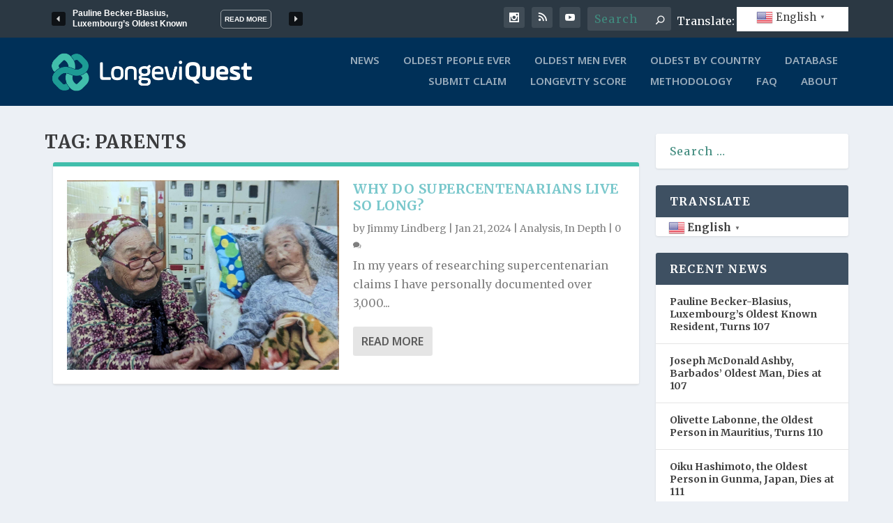

--- FILE ---
content_type: text/html; charset=utf-8
request_url: https://www.google.com/recaptcha/api2/aframe
body_size: 258
content:
<!DOCTYPE HTML><html><head><meta http-equiv="content-type" content="text/html; charset=UTF-8"></head><body><script nonce="zsUTXwSB5wvaOaHeRK4Mpg">/** Anti-fraud and anti-abuse applications only. See google.com/recaptcha */ try{var clients={'sodar':'https://pagead2.googlesyndication.com/pagead/sodar?'};window.addEventListener("message",function(a){try{if(a.source===window.parent){var b=JSON.parse(a.data);var c=clients[b['id']];if(c){var d=document.createElement('img');d.src=c+b['params']+'&rc='+(localStorage.getItem("rc::a")?sessionStorage.getItem("rc::b"):"");window.document.body.appendChild(d);sessionStorage.setItem("rc::e",parseInt(sessionStorage.getItem("rc::e")||0)+1);localStorage.setItem("rc::h",'1768379166717');}}}catch(b){}});window.parent.postMessage("_grecaptcha_ready", "*");}catch(b){}</script></body></html>

--- FILE ---
content_type: text/css
request_url: https://longeviquest.com/wp-content/et-cache/11222/et-core-unified-11222.min.css?ver=1767363418
body_size: 2271
content:
.widget_et_recent_tweets .widget_list a,.widget_et_recent_tweets .et-extra-icon,.widget_et_recent_tweets .widget-footer .et-extra-social-icon,.widget_et_recent_tweets .widget-footer .et-extra-social-icon::before,.project-details .project-details-title,.et_filterable_portfolio .filterable_portfolio_filter a.current,.et_extra_layout .et_pb_extra_column_main .et_pb_column .module-head h1,.et_pb_extra_column .module-head h1,#portfolio_filter a.current,.woocommerce div.product div.summary .product_meta a,.woocommerce-page div.product div.summary .product_meta a,.et_pb_widget.woocommerce .product_list_widget li .amount,.et_pb_widget li a:hover,.et_pb_widget.woocommerce .product_list_widget li a:hover,.et_pb_widget.widget_et_recent_videos .widget_list .title:hover,.et_pb_widget.widget_et_recent_videos .widget_list .title.active,.woocommerce .woocommerce-info:before{color:#41beab}.single .score-bar,.widget_et_recent_reviews .review-breakdowns .score-bar,.et_pb_extra_module .posts-list article .post-thumbnail,.et_extra_other_module .posts-list article .post-thumbnail,.et_pb_widget .widget_list_portrait,.et_pb_widget .widget_list_thumbnail,.quote-format,.link-format,.audio-format .audio-wrapper,.paginated .pagination li.active,.score-bar,.review-summary-score-box,.post-footer .rating-stars #rating-stars img.star-on,.post-footer .rating-stars #rated-stars img.star-on,.author-box-module .author-box-avatar,.timeline-menu li.active a:before,.woocommerce div.product form.cart .button,.woocommerce div.product form.cart .button.disabled,.woocommerce div.product form.cart .button.disabled:hover,.woocommerce-page div.product form.cart .button,.woocommerce-page div.product form.cart .button.disabled,.woocommerce-page div.product form.cart .button.disabled:hover,.woocommerce div.product form.cart .read-more-button,.woocommerce-page div.product form.cart .read-more-button,.woocommerce div.product form.cart .post-nav .nav-links .button,.woocommerce-page div.product form.cart .post-nav .nav-links .button,.woocommerce .woocommerce-message,.woocommerce-page .woocommerce-message{background-color:#41beab}#et-menu>li>ul,#et-menu li>ul,#et-menu>li>ul>li>ul,.et-top-search-primary-menu-item .et-top-search,.et_pb_module,.module,.page article,.authors-page .page,#timeline-sticky-header,.et_extra_other_module,.woocommerce .woocommerce-info{border-color:#41beab}body{font-size:16px}h1,h2,h3,h4,h5,h6,h1 a,h2 a,h3 a,h4 a,h5 a,h6 a{font-family:'Merriweather',Georgia,"Times New Roman",serif}body{font-family:'Merriweather',Georgia,"Times New Roman",serif}#et-menu li a{font-size:15px}#et-menu li{font-family:'Noto Sans',Helvetica,Arial,Lucida,sans-serif}#main-header{background-color:#003058}#et-secondary-menu li{font-family:'Noto Sans',Helvetica,Arial,Lucida,sans-serif}#page-container .button,#page-container button,#page-container button[type="submit"],#page-container input[type="submit"],#page-container input[type="reset"],#page-container input[type="button"],.read-more-button,.comment-body .comment_area .comment-content .reply-container .comment-reply-link,.widget_tag_cloud a,.widget_tag_cloud a:visited,.post-nav .nav-links .button,a.read-more-button,a.read-more-button:visited,#footer .widget_tag_cloud a,#footer .widget_tag_cloud a:visited,#footer a.read-more-button,#footer a.read-more-button:visited,#footer .button,#footer button,#footer button[type="submit"],#footer input[type="submit"],#footer input[type="reset"],#footer input[type="button"],.et_pb_button{font-family:'Noto Sans',Helvetica,Arial,Lucida,sans-serif}.switcher-popup{display:block;padding:5px}#footer-bottom{padding:24px 0 40px 0}.etad a,.etad img{display:block;margin:0 auto}.post_below{margin-bottom:30px!important}.wp-block-rss__item-title{padding-top:10px;padding-bottom:2px;font-size:1.2em}.wp-block-rss__item-title a{color:blue;text-decoration:underline}#post-11550{flex-grow:100}.et_extra_other_module .post-meta,.et_pb_extra_module .post-meta{font-size:14px}@media (min-width:981px){.et_pb_gutters3 .et_pb_column_4_4 .et_pb_module,.et_pb_gutters3.et_pb_row .et_pb_column_4_4 .et_pb_module{margin-bottom:1.75%}.minitable{height:230px!important}}@media (max-width:767px){.et_pb_gutters3 .et_pb_column_4_4 .et_pb_module,.et_pb_gutters3.et_pb_row .et_pb_column_4_4 .et_pb_module{margin-bottom:1.75%}}.posts-blog-feed-module .post-title{font-size:19px}.et_extra_other_module .main-post article .post-content h2,.et_pb_extra_module .main-post article .post-content h2{font-size:19px!important}.et_extra_other_module .posts-list article h3,.et_pb_extra_module .posts-list article h3{font-size:16px!important;padding-left:60px}@media (max-width:420px){.et_extra_other_module .main-post article .post-content h2,.et_pb_extra_module .main-post article .post-content h2{font-size:21px!important}.posts-blog-feed-module .post-title{font-size:21px!important}.et_extra_other_module .posts-list article h3,.et_pb_extra_module .posts-list article h3{font-size:21px!important;padding-left:60px}}.et_extra_other_module .posts-list article .post-thumbnail,.et_pb_extra_module .posts-list article .post-thumbnail{margin:11px 10px 0 0}.gt_switcher-popup.glink.nturl.notranslate{padding:3px 10px 0 0!important;margin:18px}.gt_float_switcher .gt-selected .gt-current-lang{padding:6px 15px;color:#333;font-weight:normal;margin:-5px 0 -5px -16px}.translate-sidebar{padding:10px}#head_gtranslate_wrapper{display:inline-block;color:#FFF;text-align:right;margin:7px 3px 0 8px}#head_gtranslate_switcher{display:inline-block;background-color:#FFF;padding-left:10px;max-height:35px}#mini_slider{max-width:400px}@media (max-width:420px){#head_gtranslate_wrapper{display:none!important}#head_gtranslate_switcher{background-color:#f1f1f1}.tab button{background-color:inherit;float:left;border-right:1px solid #ddd!important;outline:none;cursor:pointer;padding:14px 16px;transition:0.3s;font-size:17px;color:rgb(0,48,88)}}@media (max-width:961px){#head_gtranslate_wrapper{display:none!important}#head_gtranslate_switcher{display:none!important}}#footer .et_pb_widget{padding:0px;margin:0 0 30px 0}#footer .et_pb_widget:first-of-type{padding-top:30px}#footer{background:#003058}.tab{overflow:hidden;border:1px solid #ccc;background-color:#ddd}.tab button.active{background-color:#ccc}.tabcontent{display:none;padding:6px 12px;border:1px solid #ccc;border-top:none;height:260px}.tablinks{text-transform:none!important}@media (max-width:420px){.home-button-01{font-size:11px!important}.home-button-01 h2{font-size:14px!important}.tabcontent{height:430px!important}.tablinks{margin:0 auto;width:100%}}.preview-products{border:0px solid #FFF!important}.um-meta-text{margin:6px 0 0 0;color:#666;line-height:1.4em;font-size:16px;line-height:26px}.holds-the-iframe{background:url(https://longeviquest.com/wp-content/uploads/2025/01/logo-laoding-03.gif) center center no-repeat}.et_extra_layout.et_pb_gutters3 .et_pb_extra_column_main .et_pb_extra_row,.et_extra_layout.et_pb_gutters3 .et_pb_extra_column_main .et_pb_row{margin-left:0!important}.et_extra_layout .et_pb_extra_column_main .et_pb_row_5.et_pb_row.longevity_news_col{border-top:6px solid #41bcab!important;border-radius:3px!important;width:100%!important;margin-top:-25px!important}.longevity_news_col{border-top:6px solid;border-color:#1c9994;border-radius:3px}.entry-content p a{Color:#1c9994!important;text-decoration:underline!important}.entry-content h2{text-transform:capitalize!important}.home-button-01:hover.et_clickable.et_pb_module.et_pb_text{background-color:#19847f}@media (min-width:981px){#footer-nav{max-width:50%}#footer-nav ul.et-extra-social-icons{margin:-28px 36px 0px 0px;float:right}element{}.left-right #et-navigation{-webkit-box-ordinal-group:4;-ms-flex-order:3;order:3}@media (min-width:981px){#et-navigation,#et-navigation>ul{height:10px;width:80%;margin-left:20%;position:absolute;margin-top:12px}.nav li{line-height:8px}#et-navigation>ul>li>a::before{top:0px!important}}#et-menu{float:right;text-align:right}#et-navigation,#et-navigation>ul{display:block}.logo{margin:17px 0}#et-navigation>ul>li>a{padding:0 0 18px;font-weight:600}.et_fixed_nav .et-fixed-header #main-header{height:93px}.et-fixed-header .header.left-right #et-navigation>ul>li>a{padding-bottom:11px}#et-navigation>ul>li>a::before{top:5px}}.et_pb_background_mask,.et_pb_background_pattern{position:inherit!important}.contact_form .input::placeholder,.textarea::placeholder,input::placeholder,input[type="email"]::placeholder,input[type="password"]::placeholder,input[type="search"]::placeholder,input[type="text"]::placeholder,select::placeholder,textarea::placeholder{text-transform:capitalize;color:#408b7e;font-weight:normal}@media (min-width:981px){.gchoice{float:left;width:45%}}@media (min-width:981px){#footer-nav{max-width:52%}}#main-header .highlight-menu-item>a{background-color:#007B7F;color:#fff!important;padding:8px 14px;border-radius:5px;font-weight:bold;transition:background-color 0.3s ease,color 0.3s ease;text-decoration:none!important;border-bottom:none!important;box-shadow:none!important;position:relative;z-index:2}#main-header .highlight-menu-item>a:hover{background-color:#08999B;color:#fff!important;text-decoration:none!important;border-bottom:none!important;box-shadow:none!important}#main-header .highlight-menu-item>a::before,#main-header .highlight-menu-item>a::after{display:none!important;content:none!important}.longevity-heading{font-family:'Merriweather',serif!important;font-size:34px!important;font-weight:700!important;color:#1a1a1a!important;margin-bottom:5px}.two-column-feature{display:flex;gap:30px;align-items:flex-start}@media screen and (max-width:768px){.two-column-feature{flex-direction:column;align-items:center!important;text-align:center;gap:20px}}.mobile-hide{display:block}@media screen and (max-width:768px){.mobile-hide{display:none!important}}.desktop-hide{display:none}@media screen and (max-width:768px){.desktop-hide{display:block!important}}#footer-nav,#footer-info{font-family:Noto Sans}.transl8{display:none!important}@media screen and (max-width:768px){.transl8{display:block!important}}div#mongo-infobox>div>p{display:none}small.size-extra-image-small.wp-post-image{width:45%;height:auto}.yarpp-thumbnails-horizontal .yarpp-thumbnail{width:250px!important;height:180px!important;margin-top:20px;margin-left:10px;margin-left:0px;display:inline-block;margin-right:9px;margin-bottom:20px}.yarpp-related .yarpp-thumbnail-title{max-width:100%;font-size:96%;font-weight:700;text-align:left;text-decoration:none}.yarpp-thumbnail>img,.yarpp-thumbnail-default{width:250px!important;height:150px!important;margin:5px;object-fit:cover!important}.bialty-container .attachment-extra-image-small.size-extra-image-small.wp-post-image{max-height:150px;object-fit:cover!important}

--- FILE ---
content_type: application/javascript; charset=UTF-8
request_url: https://longeviquest.com/cdn-cgi/challenge-platform/h/g/scripts/jsd/fc21b7e0d793/main.js?
body_size: 4433
content:
window._cf_chl_opt={oPNF3:'g'};~function(o4,T,s,m,V,G,a,e,l){o4=v,function(i,k,oP,o3,d,C){for(oP={i:485,k:472,d:569,C:529,S:498,c:495,M:515,y:469,D:537,f:552},o3=v,d=i();!![];)try{if(C=-parseInt(o3(oP.i))/1+parseInt(o3(oP.k))/2+parseInt(o3(oP.d))/3+parseInt(o3(oP.C))/4*(parseInt(o3(oP.S))/5)+parseInt(o3(oP.c))/6*(-parseInt(o3(oP.M))/7)+-parseInt(o3(oP.y))/8*(-parseInt(o3(oP.D))/9)+-parseInt(o3(oP.f))/10,k===C)break;else d.push(d.shift())}catch(S){d.push(d.shift())}}(o,181843),T=this||self,s=T[o4(580)],m=function(oC,oN,oR,ol,o5,k,d,C){return oC={i:538,k:508},oN={i:556,k:556,d:479,C:556,S:556,c:556,M:473,y:558,D:479,f:558},oR={i:567},ol={i:567,k:558,d:543,C:523,S:516,c:543,M:523,y:516,D:543,f:523,g:516,j:506,F:479,n:506,b:479,Q:479,W:479,E:556,K:556,J:523,Y:516,L:506,H:479,o0:479,o1:479,o2:479,oZ:479,oR:473},o5=o4,k=String[o5(oC.i)],d={'h':function(S,oB){return oB={i:487,k:558},null==S?'':d.g(S,6,function(c,o6){return o6=v,o6(oB.i)[o6(oB.k)](c)})},'g':function(S,M,y,o7,D,j,F,Q,W,E,K,J,Y,L,H,o0,o1,o2){if(o7=o5,S==null)return'';for(j={},F={},Q='',W=2,E=3,K=2,J=[],Y=0,L=0,H=0;H<S[o7(ol.i)];H+=1)if(o0=S[o7(ol.k)](H),Object[o7(ol.d)][o7(ol.C)][o7(ol.S)](j,o0)||(j[o0]=E++,F[o0]=!0),o1=Q+o0,Object[o7(ol.c)][o7(ol.M)][o7(ol.y)](j,o1))Q=o1;else{if(Object[o7(ol.D)][o7(ol.f)][o7(ol.g)](F,Q)){if(256>Q[o7(ol.j)](0)){for(D=0;D<K;Y<<=1,M-1==L?(L=0,J[o7(ol.F)](y(Y)),Y=0):L++,D++);for(o2=Q[o7(ol.n)](0),D=0;8>D;Y=o2&1|Y<<1.87,L==M-1?(L=0,J[o7(ol.b)](y(Y)),Y=0):L++,o2>>=1,D++);}else{for(o2=1,D=0;D<K;Y=o2|Y<<1.88,M-1==L?(L=0,J[o7(ol.Q)](y(Y)),Y=0):L++,o2=0,D++);for(o2=Q[o7(ol.j)](0),D=0;16>D;Y=o2&1.07|Y<<1.28,L==M-1?(L=0,J[o7(ol.W)](y(Y)),Y=0):L++,o2>>=1,D++);}W--,0==W&&(W=Math[o7(ol.E)](2,K),K++),delete F[Q]}else for(o2=j[Q],D=0;D<K;Y=Y<<1|o2&1.54,L==M-1?(L=0,J[o7(ol.b)](y(Y)),Y=0):L++,o2>>=1,D++);Q=(W--,W==0&&(W=Math[o7(ol.K)](2,K),K++),j[o1]=E++,String(o0))}if(''!==Q){if(Object[o7(ol.c)][o7(ol.J)][o7(ol.Y)](F,Q)){if(256>Q[o7(ol.L)](0)){for(D=0;D<K;Y<<=1,L==M-1?(L=0,J[o7(ol.H)](y(Y)),Y=0):L++,D++);for(o2=Q[o7(ol.j)](0),D=0;8>D;Y=Y<<1.26|o2&1,M-1==L?(L=0,J[o7(ol.Q)](y(Y)),Y=0):L++,o2>>=1,D++);}else{for(o2=1,D=0;D<K;Y=o2|Y<<1.89,L==M-1?(L=0,J[o7(ol.o0)](y(Y)),Y=0):L++,o2=0,D++);for(o2=Q[o7(ol.j)](0),D=0;16>D;Y=1&o2|Y<<1,M-1==L?(L=0,J[o7(ol.o1)](y(Y)),Y=0):L++,o2>>=1,D++);}W--,0==W&&(W=Math[o7(ol.K)](2,K),K++),delete F[Q]}else for(o2=j[Q],D=0;D<K;Y=1.13&o2|Y<<1,L==M-1?(L=0,J[o7(ol.o2)](y(Y)),Y=0):L++,o2>>=1,D++);W--,W==0&&K++}for(o2=2,D=0;D<K;Y=o2&1|Y<<1,L==M-1?(L=0,J[o7(ol.o1)](y(Y)),Y=0):L++,o2>>=1,D++);for(;;)if(Y<<=1,M-1==L){J[o7(ol.oZ)](y(Y));break}else L++;return J[o7(ol.oR)]('')},'j':function(S,oZ,o8){return oZ={i:506},o8=o5,S==null?'':''==S?null:d.i(S[o8(oR.i)],32768,function(c,o9){return o9=o8,S[o9(oZ.i)](c)})},'i':function(S,M,y,oo,D,j,F,Q,W,E,K,J,Y,L,H,o0,o2,o1){for(oo=o5,D=[],j=4,F=4,Q=3,W=[],J=y(0),Y=M,L=1,E=0;3>E;D[E]=E,E+=1);for(H=0,o0=Math[oo(oN.i)](2,2),K=1;K!=o0;o1=J&Y,Y>>=1,0==Y&&(Y=M,J=y(L++)),H|=K*(0<o1?1:0),K<<=1);switch(H){case 0:for(H=0,o0=Math[oo(oN.i)](2,8),K=1;K!=o0;o1=J&Y,Y>>=1,0==Y&&(Y=M,J=y(L++)),H|=(0<o1?1:0)*K,K<<=1);o2=k(H);break;case 1:for(H=0,o0=Math[oo(oN.k)](2,16),K=1;o0!=K;o1=J&Y,Y>>=1,Y==0&&(Y=M,J=y(L++)),H|=(0<o1?1:0)*K,K<<=1);o2=k(H);break;case 2:return''}for(E=D[3]=o2,W[oo(oN.d)](o2);;){if(L>S)return'';for(H=0,o0=Math[oo(oN.C)](2,Q),K=1;K!=o0;o1=Y&J,Y>>=1,Y==0&&(Y=M,J=y(L++)),H|=(0<o1?1:0)*K,K<<=1);switch(o2=H){case 0:for(H=0,o0=Math[oo(oN.S)](2,8),K=1;K!=o0;o1=Y&J,Y>>=1,Y==0&&(Y=M,J=y(L++)),H|=(0<o1?1:0)*K,K<<=1);D[F++]=k(H),o2=F-1,j--;break;case 1:for(H=0,o0=Math[oo(oN.c)](2,16),K=1;K!=o0;o1=J&Y,Y>>=1,Y==0&&(Y=M,J=y(L++)),H|=K*(0<o1?1:0),K<<=1);D[F++]=k(H),o2=F-1,j--;break;case 2:return W[oo(oN.M)]('')}if(0==j&&(j=Math[oo(oN.k)](2,Q),Q++),D[o2])o2=D[o2];else if(o2===F)o2=E+E[oo(oN.y)](0);else return null;W[oo(oN.D)](o2),D[F++]=E+o2[oo(oN.f)](0),j--,E=o2,0==j&&(j=Math[oo(oN.k)](2,Q),Q++)}}},C={},C[o5(oC.k)]=d.h,C}(),V=O(),G={},G[o4(517)]='o',G[o4(486)]='s',G[o4(547)]='u',G[o4(532)]='z',G[o4(526)]='n',G[o4(494)]='I',G[o4(576)]='b',a=G,T[o4(470)]=function(i,C,S,M,oK,oE,oW,oX,D,g,j,F,Q,W){if(oK={i:559,k:520,d:540,C:559,S:518,c:531,M:484,y:518,D:531,f:484,g:560,j:530,F:567,n:493,b:483},oE={i:528,k:567,d:477},oW={i:543,k:523,d:516,C:479},oX=o4,C===null||C===void 0)return M;for(D=B(C),i[oX(oK.i)][oX(oK.k)]&&(D=D[oX(oK.d)](i[oX(oK.C)][oX(oK.k)](C))),D=i[oX(oK.S)][oX(oK.c)]&&i[oX(oK.M)]?i[oX(oK.y)][oX(oK.D)](new i[(oX(oK.f))](D)):function(E,oz,K){for(oz=oX,E[oz(oE.i)](),K=0;K<E[oz(oE.k)];E[K]===E[K+1]?E[oz(oE.d)](K+1,1):K+=1);return E}(D),g='nAsAaAb'.split('A'),g=g[oX(oK.g)][oX(oK.j)](g),j=0;j<D[oX(oK.F)];F=D[j],Q=P(i,C,F),g(Q)?(W=Q==='s'&&!i[oX(oK.n)](C[F]),oX(oK.b)===S+F?y(S+F,Q):W||y(S+F,C[F])):y(S+F,Q),j++);return M;function y(E,K,ow){ow=v,Object[ow(oW.i)][ow(oW.k)][ow(oW.d)](M,K)||(M[K]=[]),M[K][ow(oW.C)](E)}},e=o4(480)[o4(553)](';'),l=e[o4(560)][o4(530)](e),T[o4(574)]=function(i,k,oY,oO,C,S,M,y){for(oY={i:561,k:567,d:545,C:479,S:503},oO=o4,C=Object[oO(oY.i)](k),S=0;S<C[oO(oY.k)];S++)if(M=C[S],M==='f'&&(M='N'),i[M]){for(y=0;y<k[C[S]][oO(oY.k)];-1===i[M][oO(oY.d)](k[C[S]][y])&&(l(k[C[S]][y])||i[M][oO(oY.C)]('o.'+k[C[S]][y])),y++);}else i[M]=k[C[S]][oO(oY.S)](function(D){return'o.'+D})},R();function v(i,k,d,U){return i=i-460,d=o(),U=d[i],U}function O(oj,ot){return oj={i:500,k:500},ot=o4,crypto&&crypto[ot(oj.i)]?crypto[ot(oj.k)]():''}function R(v2,v1,oH,oh,i,k,d,C,S){if(v2={i:471,k:476,d:499,C:521,S:482,c:555,M:557},v1={i:499,k:521,d:557},oH={i:497},oh=o4,i=T[oh(v2.i)],!i)return;if(!X())return;(k=![],d=i[oh(v2.k)]===!![],C=function(oG,c){if(oG=oh,!k){if(k=!![],!X())return;c=Z(),z(c.r,function(M){N(i,M)}),c.e&&h(oG(oH.i),c.e)}},s[oh(v2.d)]!==oh(v2.C))?C():T[oh(v2.S)]?s[oh(v2.S)](oh(v2.c),C):(S=s[oh(v2.M)]||function(){},s[oh(v2.M)]=function(oa){oa=oh,S(),s[oa(v1.i)]!==oa(v1.k)&&(s[oa(v1.d)]=S,C())})}function P(i,k,C,ob,ox,S,M){ox=(ob={i:517,k:579,d:488,C:488,S:518,c:570,M:518},o4);try{S=k[C]}catch(y){return'i'}if(S==null)return void 0===S?'u':'x';if(ox(ob.i)==typeof S)try{if(ox(ob.k)==typeof S[ox(ob.d)])return S[ox(ob.C)](function(){}),'p'}catch(D){}return i[ox(ob.S)][ox(ob.c)](S)?'a':S===i[ox(ob.M)]?'C':S===!0?'T':!1===S?'F':(M=typeof S,ox(ob.k)==M?A(i,S)?'N':'f':a[M]||'?')}function I(i,oS,ov){return oS={i:492},ov=o4,Math[ov(oS.i)]()<i}function Z(ou,oV,d,C,S,c,M){oV=(ou={i:565,k:578,d:562,C:539,S:510,c:466,M:514,y:475,D:533,f:491,g:572,j:549},o4);try{return d=s[oV(ou.i)](oV(ou.k)),d[oV(ou.d)]=oV(ou.C),d[oV(ou.S)]='-1',s[oV(ou.c)][oV(ou.M)](d),C=d[oV(ou.y)],S={},S=Ntxi4(C,C,'',S),S=Ntxi4(C,C[oV(ou.D)]||C[oV(ou.f)],'n.',S),S=Ntxi4(C,d[oV(ou.g)],'d.',S),s[oV(ou.c)][oV(ou.j)](d),c={},c.r=S,c.e=null,c}catch(y){return M={},M.r={},M.e=y,M}}function x(oc,oi,i){return oc={i:471,k:525},oi=o4,i=T[oi(oc.i)],Math[oi(oc.k)](+atob(i.t))}function A(i,k,or,oI){return or={i:550,k:543,d:566,C:516,S:545,c:536},oI=o4,k instanceof i[oI(or.i)]&&0<i[oI(or.i)][oI(or.k)][oI(or.d)][oI(or.C)](k)[oI(or.S)](oI(or.c))}function z(i,k,og,of,oD,oy,od,d,C,S){og={i:471,k:544,d:527,C:564,S:548,c:489,M:519,y:527,D:504,f:541,g:476,j:568,F:546,n:463,b:478,Q:501,W:551,E:501,K:551,J:513,Y:508,L:460},of={i:575},oD={i:534,k:534,d:554,C:468},oy={i:568},od=o4,d=T[od(og.i)],console[od(og.k)](T[od(og.d)]),C=new T[(od(og.C))](),C[od(og.S)](od(og.c),od(og.M)+T[od(og.y)][od(og.D)]+od(og.f)+d.r),d[od(og.g)]&&(C[od(og.j)]=5e3,C[od(og.F)]=function(oU){oU=od,k(oU(oy.i))}),C[od(og.n)]=function(oT){oT=od,C[oT(oD.i)]>=200&&C[oT(oD.k)]<300?k(oT(oD.d)):k(oT(oD.C)+C[oT(oD.k)])},C[od(og.b)]=function(os){os=od,k(os(of.i))},S={'t':x(),'lhr':s[od(og.Q)]&&s[od(og.Q)][od(og.W)]?s[od(og.E)][od(og.K)]:'','api':d[od(og.g)]?!![]:![],'payload':i},C[od(og.J)](m[od(og.Y)](JSON[od(og.L)](S)))}function B(i,oQ,op,k){for(oQ={i:540,k:561,d:573},op=o4,k=[];i!==null;k=k[op(oQ.i)](Object[op(oQ.k)](i)),i=Object[op(oQ.d)](i));return k}function h(C,S,oF,om,c,M,y,D,f,g,j,F){if(oF={i:522,k:481,d:471,C:519,S:527,c:504,M:563,y:474,D:564,f:548,g:489,j:568,F:546,n:465,b:527,Q:467,W:527,E:467,K:505,J:527,Y:535,L:527,H:507,o0:502,o1:464,o2:511,or:571,on:524,ob:513,oQ:508},om=o4,!I(0))return![];M=(c={},c[om(oF.i)]=C,c[om(oF.k)]=S,c);try{y=T[om(oF.d)],D=om(oF.C)+T[om(oF.S)][om(oF.c)]+om(oF.M)+y.r+om(oF.y),f=new T[(om(oF.D))](),f[om(oF.f)](om(oF.g),D),f[om(oF.j)]=2500,f[om(oF.F)]=function(){},g={},g[om(oF.n)]=T[om(oF.b)][om(oF.n)],g[om(oF.Q)]=T[om(oF.W)][om(oF.E)],g[om(oF.K)]=T[om(oF.J)][om(oF.K)],g[om(oF.Y)]=T[om(oF.L)][om(oF.H)],g[om(oF.o0)]=V,j=g,F={},F[om(oF.o1)]=M,F[om(oF.o2)]=j,F[om(oF.or)]=om(oF.on),f[om(oF.ob)](m[om(oF.oQ)](F))}catch(n){}}function o(v4){return v4='bigint,66426KfbEwB,detail,error on cf_chl_props,42565vhgudj,readyState,randomUUID,location,ntYsJ1,map,oPNF3,HnhLR9,charCodeAt,riYFq1,wzesDME,event,tabIndex,chctx,cloudflare-invisible,send,appendChild,133rOWkar,call,object,Array,/cdn-cgi/challenge-platform/h/,getOwnPropertyNames,loading,jCNy9,hasOwnProperty,jsd,floor,number,_cf_chl_opt,sort,140zkmNWK,bind,from,symbol,clientInformation,status,UHTeq3,[native code],255105WpsWAU,fromCharCode,display: none,concat,/jsd/oneshot/fc21b7e0d793/0.45791295752671274:1768375570:RxE4pucUhWGAVSJ4UlO_KugS-DK2FvX3MhKAHFA2bg4/,error,prototype,log,indexOf,ontimeout,undefined,open,removeChild,Function,href,5605190RVfRrh,split,success,DOMContentLoaded,pow,onreadystatechange,charAt,Object,includes,keys,style,/b/ov1/0.45791295752671274:1768375570:RxE4pucUhWGAVSJ4UlO_KugS-DK2FvX3MhKAHFA2bg4/,XMLHttpRequest,createElement,toString,length,timeout,958401HLMppQ,isArray,source,contentDocument,getPrototypeOf,oxFY5,xhr-error,boolean,sid,iframe,function,document,stringify,postMessage,parent,onload,errorInfoObject,KljLg4,body,syUs3,http-code:,72CaIfxa,Ntxi4,__CF$cv$params,419966MvBNfB,join,/invisible/jsd,contentWindow,api,splice,onerror,push,_cf_chl_opt;NaZoI3;Bshk0;IzgW1;qzjKa3;GBApq0;giyU9;KutOj0;QgiX4;Khftj4;Lfpaq4;zBhRN3;JSmY9;Ntxi4;oxFY5;TDAZ2;ldLC0,GsWUx0,addEventListener,d.cookie,Set,129799kkcdSl,string,gKQCh4I0M3O-XlJpDBd6bzZS8LaEyVvRTPw1usok+t2ricUGfA9YxjqW7$5NFeHnm,catch,POST,now,navigator,random,isNaN'.split(','),o=function(){return v4},o()}function X(oM,ok,i,k,d){return oM={i:525,k:490},ok=o4,i=3600,k=x(),d=Math[ok(oM.i)](Date[ok(oM.k)]()/1e3),d-k>i?![]:!![]}function N(d,C,v3,oA,S,c){if(v3={i:476,k:554,d:571,C:512,S:577,c:509,M:554,y:462,D:461,f:571,g:542,j:496,F:462,n:461},oA=o4,!d[oA(v3.i)])return;C===oA(v3.k)?(S={},S[oA(v3.d)]=oA(v3.C),S[oA(v3.S)]=d.r,S[oA(v3.c)]=oA(v3.M),T[oA(v3.y)][oA(v3.D)](S,'*')):(c={},c[oA(v3.f)]=oA(v3.C),c[oA(v3.S)]=d.r,c[oA(v3.c)]=oA(v3.g),c[oA(v3.j)]=C,T[oA(v3.F)][oA(v3.n)](c,'*'))}}()

--- FILE ---
content_type: application/javascript
request_url: https://longeviquest.com/wp-content/themes/extra-child/js/scripts.js?ver=6.8.3
body_size: -455
content:
(function($) {
    $(document).ready(function() {
        // Your custom JavaScript code here
        console.log('Custom JS loaded');
    });
})(jQuery);


--- FILE ---
content_type: application/javascript; charset=utf-8
request_url: https://fundingchoicesmessages.google.com/f/AGSKWxXGCDbM3kNinwsYG2WDguaa_D0oaYe8s7_LkJKnw_I7ZrRddOwhwapF75pBToT5i_ftigVbjyrWuL6QMhxPbQsg57dYOyWLOmIVMC0bvWvCm9ki8eWokXxKxAL6WrcijZC4ehSJKw==?fccs=W251bGwsbnVsbCxudWxsLG51bGwsbnVsbCxudWxsLFsxNzY4Mzc5MTY3LDY2MDAwMDAwXSxudWxsLG51bGwsbnVsbCxbbnVsbCxbNyw2XSxudWxsLG51bGwsbnVsbCxudWxsLG51bGwsbnVsbCxudWxsLG51bGwsbnVsbCwxXSwiaHR0cHM6Ly9sb25nZXZpcXVlc3QuY29tL3RhZy9wYXJlbnRzLyIsbnVsbCxbWzgsIkdQMmFqWlhRQWdjIl0sWzksImVuLVVTIl0sWzE2LCJbMSwxLDFdIl0sWzE5LCIyIl0sWzE3LCJbMF0iXSxbMjQsIiJdLFsyOSwiZmFsc2UiXV1d
body_size: 116
content:
if (typeof __googlefc.fcKernelManager.run === 'function') {"use strict";this.default_ContributorServingResponseClientJs=this.default_ContributorServingResponseClientJs||{};(function(_){var window=this;
try{
var np=function(a){this.A=_.t(a)};_.u(np,_.J);var op=function(a){this.A=_.t(a)};_.u(op,_.J);op.prototype.getWhitelistStatus=function(){return _.F(this,2)};var pp=function(a){this.A=_.t(a)};_.u(pp,_.J);var qp=_.Zc(pp),rp=function(a,b,c){this.B=a;this.j=_.A(b,np,1);this.l=_.A(b,_.Nk,3);this.F=_.A(b,op,4);a=this.B.location.hostname;this.D=_.Dg(this.j,2)&&_.O(this.j,2)!==""?_.O(this.j,2):a;a=new _.Og(_.Ok(this.l));this.C=new _.bh(_.q.document,this.D,a);this.console=null;this.o=new _.jp(this.B,c,a)};
rp.prototype.run=function(){if(_.O(this.j,3)){var a=this.C,b=_.O(this.j,3),c=_.dh(a),d=new _.Ug;b=_.fg(d,1,b);c=_.C(c,1,b);_.hh(a,c)}else _.eh(this.C,"FCNEC");_.lp(this.o,_.A(this.l,_.Ae,1),this.l.getDefaultConsentRevocationText(),this.l.getDefaultConsentRevocationCloseText(),this.l.getDefaultConsentRevocationAttestationText(),this.D);_.mp(this.o,_.F(this.F,1),this.F.getWhitelistStatus());var e;a=(e=this.B.googlefc)==null?void 0:e.__executeManualDeployment;a!==void 0&&typeof a==="function"&&_.Qo(this.o.G,
"manualDeploymentApi")};var sp=function(){};sp.prototype.run=function(a,b,c){var d;return _.v(function(e){d=qp(b);(new rp(a,d,c)).run();return e.return({})})};_.Rk(7,new sp);
}catch(e){_._DumpException(e)}
}).call(this,this.default_ContributorServingResponseClientJs);
// Google Inc.

//# sourceURL=/_/mss/boq-content-ads-contributor/_/js/k=boq-content-ads-contributor.ContributorServingResponseClientJs.en_US.GP2ajZXQAgc.es5.O/d=1/exm=ad_blocking_detection_executable,kernel_loader,loader_js_executable/ed=1/rs=AJlcJMwxu1KDYCo_MT4gCPaAdBlhVAdLlg/m=cookie_refresh_executable
__googlefc.fcKernelManager.run('\x5b\x5b\x5b7,\x22\x5b\x5bnull,\\\x22longeviquest.com\\\x22,\\\x22AKsRol-QRZRR0lEeLtZBDhUWZOTIPmdlxdHgg7H2FSuRPE0Yovfu1QA_OLmCt7gsInq-7qEXM9YtMx-zARdxWOyvj3-hpSbq4l6J8Dn5I-ecYjF4Xenz4cTnuuJVnPX_w4SsAtVuiC8XlWg3EAGQowj6C9r3pNGobA\\\\u003d\\\\u003d\\\x22\x5d,null,\x5b\x5bnull,null,null,\\\x22https:\/\/fundingchoicesmessages.google.com\/f\/AGSKWxV3QnFtnsWjkjWw7tCJrf5B87f0W2cConPPoCOT-e1lEHYdtYFOhUlDTggmfEqe5cUMsumy87S68mW3f0uOUWPIHq8pQwkfCApdZ3c45lWGll6fSMgcC8EUo9lN_vReIhhDSVU6vA\\\\u003d\\\\u003d\\\x22\x5d,null,null,\x5bnull,null,null,\\\x22https:\/\/fundingchoicesmessages.google.com\/el\/AGSKWxXcMQcLE7mmmpYc1JgisA-ZQRpjAbrAacQvUACJVYtVuBwGeX-vynJF5NFZjskQMhJVjPuMvaKH9HexlGuk8HIk4ROu3YZihEgu_zX9HcHYOdxpqfwoAOvSvqAF_jFV6oYJ9DMuDw\\\\u003d\\\\u003d\\\x22\x5d,null,\x5bnull,\x5b7,6\x5d,null,null,null,null,null,null,null,null,null,1\x5d\x5d,\x5b3,1\x5d\x5d\x22\x5d\x5d,\x5bnull,null,null,\x22https:\/\/fundingchoicesmessages.google.com\/f\/AGSKWxX_0YXePpwkinj4w9BAPdChBqNrlRVpfhfg3qjjrZ_7NLrpFGznVMLbgdnUpDdTWc5AqHruCZ8ZzHTzejx0u2kCi_uXMyZLlfK0FjZikZbv0U5TFHR-Ex1qzmUS08wzReU5Ao3E8Q\\u003d\\u003d\x22\x5d\x5d');}

--- FILE ---
content_type: application/javascript; charset=utf-8
request_url: https://fundingchoicesmessages.google.com/f/AGSKWxUs93qXaM_LBW7p1hoxbBx3nNZq-7cvTbKVDQrgvJD663UMVPd4rhEPPbLWNRF3afaHPHj8G9UX7TB8_zOl7DNQTZZ8ngCi93dIbUTZ2m89KsbqB2KpM7OKsEwRx06OB42U_Ea_zPZX9JAetOlas6ivKa7HDv68om2c1x5PXiWnJlGAnyHb8g95UfZt/_/expop.js/virtualgirlhd-/adv.html?idaffiliation=/inline_ads.
body_size: -1289
content:
window['0962656d-c129-4374-924b-0cea18ce9143'] = true;